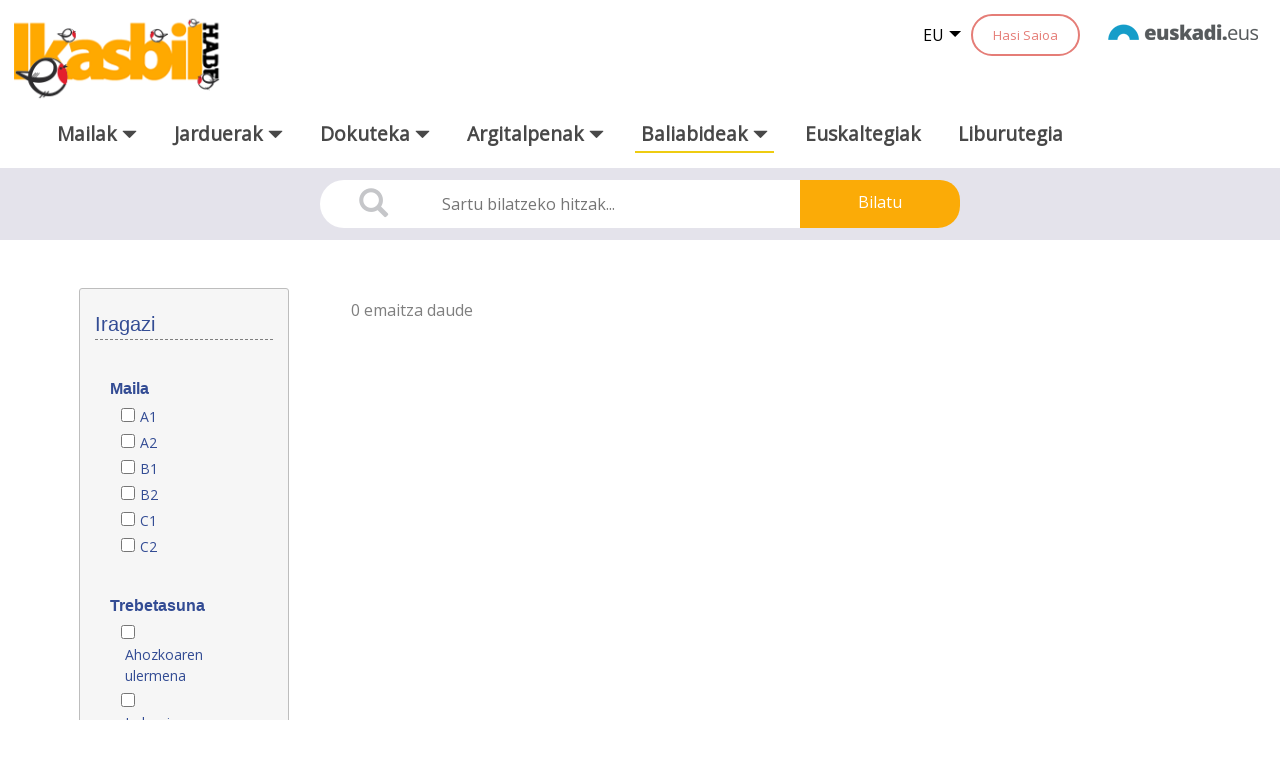

--- FILE ---
content_type: text/css;charset=UTF-8
request_url: https://www.ikasbil.eus/combo?browserId=chrome&minifierType=css&themeId=x61tThemeIkasbilWAR_WAR_x61tThemeIkasbilWARtheme&languageId=eu_ES&com_liferay_portal_search_web_search_bar_portlet_SearchBarPortlet_INSTANCE_templateSearch:%2Fo%2Fportal-search-web%2Fcss%2Fmain.css&com_liferay_product_navigation_product_menu_web_portlet_ProductMenuPortlet:%2Fo%2Fproduct-navigation-product-menu-web%2Fcss%2Fmain.css&com_liferay_product_navigation_user_personal_bar_web_portlet_ProductNavigationUserPersonalBarPortlet:%2Fo%2Fproduct-navigation-user-personal-bar-web%2Fcss%2Fmain.css&com_liferay_site_navigation_menu_web_portlet_SiteNavigationMenuPortlet:%2Fo%2Fsite-navigation-menu-web%2Fcss%2Fmain.css&x61pazterketaereduakWAR_WAR_x61pazterketaereduakWARportlet:%2Fo%2Fx61p-azterketa-ereduakWAR-portlet%2Fcss%2Fmain.css&t=1765448146000
body_size: 4087
content:
html:not(#__):not(#___) .portlet-date-facet .cadmin .lfr-autorow-controls,html:not(#__):not(#___) .portlet-modified-facet .cadmin .lfr-autorow-controls,html:not(#__):not(#___) .portlet-search-options .cadmin .lfr-autorow-controls,html:not(#__):not(#___) .portlet-sort .cadmin .lfr-autorow-controls{display:flex;flex-direction:row-reverse;position:relative;right:0}html:not(#__):not(#___) .portlet-date-facet .cadmin .lfr-autorow-controls .btn,html:not(#__):not(#___) .portlet-modified-facet .cadmin .lfr-autorow-controls .btn,html:not(#__):not(#___) .portlet-search-options .cadmin .lfr-autorow-controls .btn,html:not(#__):not(#___) .portlet-sort .cadmin .lfr-autorow-controls .btn{background-color:var(--white, #fff);border-color:var(--gray-400, #cdced9);color:var(--gray-600, #6b6c7e);margin-left:4px}html:not(#__):not(#___) .portlet-category-facet .cadmin .select-vocabularies .treeview-group .treeview-link{padding-left:36px !important}html:not(#__):not(#___) .portlet-category-facet .cadmin .select-vocabularies .treeview-group .treeview-link .c-inner{margin-right:-36px !important}html:not(#__):not(#___) .portlet-category-facet .cadmin .select-vocabularies .treeview-link-site-row .lexicon-icon{font-size:10px}.portlet-search-bar .search-bar .form-group.input-group-item{margin-bottom:0}.portlet-search-bar .search-bar-keywords-input-wrapper{min-width:6.25rem}.portlet-search-bar .search-bar-search-select-wrapper{max-width:9.375rem}.search-bar-suggestions-dropdown-menu{max-height:25rem;max-width:none}.search-bar-suggestions-dropdown-menu .search-bar-suggestions-results-list .dropdown-subheader{color:var(--gray-600, #6b6c7e)}.search-bar-suggestions-dropdown-menu .search-bar-suggestions-results-list .suggestion-item-title{color:var(--dark, #272833)}.search-bar-suggestions-dropdown-menu .search-bar-suggestions-results-list .suggestion-item-title+.suggestion-item-description{color:var(--gray-600, #6b6c7e);font-size:.75rem}.search-bar-suggestions-dropdown-menu .search-bar-suggestions-show-more{color:var(--primary, #0b5fff)}.search-bar-suggestions-dropdown-menu .search-bar-suggestions-show-more:hover{background-color:var(--white, #fff);color:var(--primary-d2, #004ad7);text-decoration:underline}.search-facet-display-vocabulary .treeview-vocabulary-display .tree-item-category{padding-left:24px}.search-facet-display-vocabulary .treeview-vocabulary-display .tree-item-category .custom-control-label-text{color:var(--gray-600, #6b6c7e)}.search-facet-display-vocabulary .treeview-vocabulary-display .tree-item-category>.c-inner{margin-left:-24px}.search-facet-display-vocabulary .treeview-vocabulary-display .tree-item-category:active,.search-facet-display-vocabulary .treeview-vocabulary-display .tree-item-category:hover{background-color:rgba(0,0,0,0);cursor:initial}.search-facet-display-vocabulary .treeview-vocabulary-display .tree-item-vocabulary{color:var(--dark, #272833);font-weight:600;margin-bottom:8px}.search-facet-display-vocabulary .treeview-vocabulary-display .tree-item-vocabulary:active,.search-facet-display-vocabulary .treeview-vocabulary-display .tree-item-vocabulary:hover{background-color:rgba(0,0,0,0)}.search-facet-display-vocabulary .treeview-vocabulary-display .treeview-group>.treeview-item:last-child{margin-bottom:24px}.portlet-search-insights .codemirror-editor-wrapper{border:1px solid var(--gray-300, #e7e7ed);border-radius:4px;margin-top:16px}.portlet-search-insights .codemirror-editor-wrapper textarea{border:none;border-radius:4px;font-family:SFMono-Regular,Menlo,Monaco,Consolas,"Liberation Mono","Courier New",monospace;height:300px;padding:16px;resize:none;width:100%}.portlet-search-insights .codemirror-editor-wrapper textarea:focus-visible{outline:none}.portlet-search-insights .codemirror-editor-wrapper .CodeMirror{border-radius:4px;height:300px}.portlet-search .scope-selector{margin-left:12px;max-width:144px}.portlet-search .search-button-field-wrapper{margin-bottom:1.5rem}.portlet-search .search-input-group{margin-bottom:0}.portlet-search .search-input-group .form-group-item{margin-right:0}
html:not(#__):not(#___) .cadmin.copy-page-modal .modal-content{min-height:344px}html:not(#__):not(#___) .cadmin .pages-tree{margin-bottom:calc(72px + 16px)}html:not(#__):not(#___) .cadmin .pages-tree .treeview-dropping-middle{background-color:rgba(255,255,255,.06)}html:not(#__):not(#___) .cadmin .pages-tree .icon-tooltip{z-index:2}html:not(#__):not(#___) .cadmin .pages-tree .icon-warning{margin:1px 4px 0 8px;z-index:2}html:not(#__):not(#___) .cadmin .pages-tree .layout-finder{border-bottom:1px solid #272833;padding:24px 16px 0}html:not(#__):not(#___) .cadmin .pages-tree .layout-finder input{background-color:#393a4a}html:not(#__):not(#___) .cadmin .pages-tree .layout-finder input::placeholder{color:#a7a9bc}html:not(#__):not(#___) .cadmin .pages-tree .layout-finder .back-to-menu{color:#e7e7ed}html:not(#__):not(#___) .cadmin .pages-tree .layout-finder .breadcrumb{flex-wrap:nowrap;margin-bottom:0;padding-bottom:4px}html:not(#__):not(#___) .cadmin .pages-tree .layout-finder .breadcrumb .breadcrumb-item{flex-shrink:0}html:not(#__):not(#___) .cadmin .pages-tree .layout-finder .breadcrumb .breadcrumb-item:not(:first-child):not(:last-child){flex-basis:1.5rem;flex-grow:.5;flex-shrink:1;width:100%}html:not(#__):not(#___) .cadmin .pages-tree .layout-finder .breadcrumb .breadcrumb-item:not(:first-child):not(:last-child) .breadcrumb-text-truncate{max-width:95%;padding-right:.5rem;position:absolute}html:not(#__):not(#___) .cadmin .pages-tree .layout-finder .btn-sm{font-size:14px}html:not(#__):not(#___) .cadmin .pages-tree .layout-finder .form-control:focus{border-radius:1px}html:not(#__):not(#___) .cadmin .pages-tree .layout-finder .layout-finder-icon{color:#fff;position:absolute;right:1.8rem;top:4.55rem}html:not(#__):not(#___) .cadmin .pages-tree .pages-administration-link{align-items:center;background-color:#272833;border-top:1px solid #393a4a;bottom:0;display:flex;font-size:14px;height:72px;padding:16px 0 24px 16px;position:fixed;width:320px}html:not(#__):not(#___) .cadmin .pages-tree .pages-administration-link a{color:#a7a9bc}html:not(#__):not(#___) .cadmin .pages-tree .page-type-selector{border-top:1px solid #393a4a;margin-top:20px}html:not(#__):not(#___) .cadmin .pages-tree .page-type-selector .add-page-button,html:not(#__):not(#___) .cadmin .pages-tree .page-type-selector .configure-link{color:#e7e7ed}html:not(#__):not(#___) .cadmin .pages-tree .page-type-selector .form-control{background-color:#272833;border-color:#393a4a;color:#a7a9bc}html:not(#__):not(#___) .cadmin .pages-tree .page-type-selector .dropdown-toggle.form-control-select,html:not(#__):not(#___) .cadmin .pages-tree .page-type-selector .dropdown-toggle.form-control-select:hover,html:not(#__):not(#___) .cadmin .pages-tree .page-type-selector .dropdown-toggle.form-control-select:active,html:not(#__):not(#___) .cadmin .pages-tree .page-type-selector .dropdown-toggle.form-control-select:focus{background-color:#272833;border-color:#393a4a;color:#e7e7ed}html:not(#__):not(#___) .cadmin .page-type-selector-option{padding-left:32px}html:not(#__):not(#___) .cadmin .product-menu-toast-toggle{align-items:center;display:inline-flex;height:2em;justify-content:center;position:relative;width:2em}html:not(#__):not(#___) .cadmin .product-menu-toast-toggle .icon-product-menu-open{display:none}html:not(#__):not(#___) .cadmin .product-menu-toast-toggle .icon-product-menu-closed{display:block}html:not(#__):not(#___) .cadmin .product-menu .sidebar-header{line-height:32px;padding-bottom:8px;padding-right:9px;padding-top:8px}@media(min-width: 576px){html:not(#__):not(#___) .cadmin .product-menu .sidebar-header{padding-bottom:12px;padding-left:24px;padding-top:12px}}html:not(#__):not(#___) .cadmin .product-menu .sidebar-header .sidenav-close{float:right;margin-right:-2px}html:not(#__):not(#___) .cadmin .product-menu .sidebar-header-logo{margin-right:10px}html:not(#__):not(#___) .cadmin .product-menu .sidebar-body{bottom:0;left:0;padding:0;position:relative;right:0;top:0}@media(max-width: 575.98px){html:not(#__):not(#___) .cadmin .product-menu .sidebar-body{overflow:visible;position:static}}html:not(#__):not(#___) .cadmin .product-menu .sidebar-body .panel-app-root.active{border-left:4px solid #fff}html:not(#__):not(#___) .cadmin .product-menu .sidebar-body .panel-app-root li{font-weight:400;list-style:none}html:not(#__):not(#___) .cadmin .product-menu .sidebar-body .panel-app-root li.active{font-weight:700;margin-left:-24px;padding-left:20px}html:not(#__):not(#___) .cadmin .product-menu .sidebar-body .panel-group{border-radius:0}html:not(#__):not(#___) .cadmin .product-menu .lfr-product-menu-sidebar .panel-group{overflow:hidden}html:not(#__):not(#___) .cadmin .product-menu small{display:block}html:not(#__):not(#___) .cadmin .product-menu .list-group-heading .h4,html:not(#__):not(#___) .cadmin .product-menu .list-group-heading .h5,html:not(#__):not(#___) .cadmin .product-menu .list-group-heading h1,html:not(#__):not(#___) .cadmin .product-menu .list-group-heading h2,html:not(#__):not(#___) .cadmin .product-menu .list-group-heading h3,html:not(#__):not(#___) .cadmin .product-menu .list-group-heading h4,html:not(#__):not(#___) .cadmin .product-menu .list-group-heading h5,html:not(#__):not(#___) .cadmin .product-menu .list-group-heading h6{margin-bottom:0;margin-top:0}html:not(#__):not(#___) .cadmin .product-menu .list-group-item{border-top-width:0;padding:10px 20px}html:not(#__):not(#___) .cadmin .product-menu .nav-nested-margins>li .nav>li .nav>li{margin-bottom:1px}html:not(#__):not(#___) .cadmin .product-menu.popover{background-color:#fff}html:not(#__):not(#___) .cadmin .product-menu .impersonation-message{font-size:12px}html:not(#__):not(#___) .cadmin .product-menu .lexicon-icon-home{margin-right:8px}html:not(#__):not(#___) .cadmin .product-menu .manage-sites-link{padding:1em}html:not(#__):not(#___) .cadmin .product-menu .site-selector{box-shadow:none}html:not(#__):not(#___) .cadmin .product-menu .site-selector .selectable-site{color:#333;height:auto}html:not(#__):not(#___) .cadmin .product-menu .site-selector .site-link{color:#333}html:not(#__):not(#___) .cadmin .product-menu .site-selector .site-link.selected-site{color:#999}html:not(#__):not(#___) .cadmin .product-menu .site-selector .site-logo-container{padding:2em}html:not(#__):not(#___) .cadmin .product-menu .staging-links{font-size:12px;margin:6px 22px 4px 16px}html:not(#__):not(#___) body.product-menu-open .cadmin .product-menu-toast-toggle .icon-product-menu-open{display:block}html:not(#__):not(#___) body.product-menu-open .cadmin .product-menu-toast-toggle .icon-product-menu-closed{display:none}
.portlet-user-personal-bar .personal-menu-dropdown .sticker-bottom-right.sticker-outside{bottom:-0.5rem;right:-0.5rem}
.portlet-navigation .nav-link .layout-logo{max-height:1rem;max-width:2rem}.portlet-navigation .navigation-menu__submenu{cursor:default}.portlet-navigation .navigation-menu__submenu.dropdown-item:hover{background-color:rgba(0,0,0,0);color:#6b6c7e}.portlet-navigation .nav-pills>li>a{margin-bottom:2px}.portlet-navigation .nav-pills>li>.dropdown-menu{margin-top:0}.portlet-navigation .nav-pills>li.active>a{background-color:#0b5fff;color:#fff}.split-button-dropdowns>li{display:inline-block;padding-left:2px;padding-right:2px}
/*Especificos*/
.contenidoBuscador, .preferencias{
	font-family: 'PT Sans Narrow',sans-serif;
	font-size: 14px;
	color: #334C94;
	display: flex;
}

.espacioSuperior{
	padding-top: 10px;	
}

.formatoEtiqueta{
	display: flex;
    -webkit-box-orient: horizontal;
    -webkit-box-direction: normal;
    -webkit-flex-direction: row;
    -ms-flex-direction: row;
    flex-direction: row;
    -webkit-align-content: center;
    -ms-flex-line-pack: center;
    align-content: center;
    -webkit-box-align: center;
    -webkit-align-items: center;
    -ms-flex-align: center;
    align-items: center;
    -webkit-box-pack: start;
    -webkit-justify-content: flex-start;
    -ms-flex-pack: start;
    justify-content: flex-start;
    margin-right: 8px;
    padding: 10px;
    border: 1px solid #e9e9e9;
    border-radius: 40px;
    color: #757575;
    background-color: #fff;
    font-size: 12px;
    font-weight: 500;
    white-space: nowrap;
}

.opcionesBuscadas > div{
	display: inline-block;
}

.separadorInferior{
	border-bottom: dashed;
	border-bottom-width:thin;
    border-bottom-color: #7F7F7F;
}

div.lst.close {
    display: none;
}

.resultados, .paginacion{
	float:right;
	background-color: white;
}

ul.listaResultados{
	margin: 0px 0px 0px 0px;
	display: flex;
	flex-wrap: wrap;
}

.cajaTexto{
	float:left;
}
.btnBuscar{
	float: right;
}

.contenido{
	list-style: none;
	padding-bottom: 10px;
	float: left;
	padding-left: 0 !important;
	padding-right: 0 !important;
}
.bloqueContenido{
	background-color: #f6f6f6; 
	padding:10px 10px 10px 10px;
	float: left;
}

.bloqueContenido .laburpena{
	text-align: justify;
	padding-top: 10px;
}

div#bloque2{
	background-color: #f6f6f6;
	border-radius: 3px;
	border: 1px solid #bdbdbd;
	padding-bottom: 15px;
}

.botonBuscar{
	padding-bottom: 10px;
	padding-top: 10px;
}

button#search-degree3{
    float: right;
    color: white;
    background-color: #fabd48!important;
    padding: 4px 12px;
    margin-bottom: 0;
    font-size: 14px;
    line-height: 20px;
    text-align: center;
    vertical-align: middle;
    box-shadow: inset 0 1px 0 rgba(255,255,255,0.2), 0 1px 2px rgba(0,0,0,0.05);
    text-shadow: 0 1px 1px rgba(255,255,255,0.75);
    border-color: rgba(0,0,0,0.1) rgba(0,0,0,0.1) rgba(0,0,0,0.25);
}

.imagenContenido{
	float: left;
	position: relative;
	display: block;
        background-color: white;
}

.detalleContenido{
	float:right;
	padding-left: 20px;
}

.fecha{
	color: #7F7F7F;
	padding-bottom: 3px;
}

.numResultados{
	color: #7F7F7F;
	font-size: 16px;
}

.titulo a, .titulo a:hover{
	color: #003366;
	text-decoration: none;
	font-weight:bold;
	padding-bottom: 3px;
	font-size: 16px;
}

.laburpena a, .laburpena a:hover{
	color: gray !important;
	text-decoration: none;
	padding-bottom: 3px;
	text-align: justify;
}

.titulos{
	font-weight:bold;
	font-family: 'PT Sans Narrow',sans-serif;
	font-size: 16px;
	color: #334C94;
	padding-left: 0px !important;
}

.encabezados{
	font-family: 'PT Sans Narrow',sans-serif;
	font-size: 20px;
	color: #334C94;
	padding-left: 0px !important;
	padding-top: 20px; 
}
.tituloDinamico{
	font-weight:bold;
	font-family: 'PT Sans Narrow',sans-serif;
	font-size: 16px;
	color: #334C94;
}

.filtrosDinamicos a{
	text-decoration:none !important;
}

.opciones{
	list-style:none;
}

.opciones input[type="checkbox"], .opciones input[type="radio"]{
	margin: -4px;
	margin-right: 1px;
}

.tipo-value{
	padding-left: 10px;
}

.margenD{
	padding-right: 10px;	
}

.fa{display:inline-block;font:normal normal normal 14px/1 FontAwesome;font-size:inherit;text-rendering:auto;-webkit-font-smoothing:antialiased;-moz-osx-font-smoothing:grayscale;}
.fa-search:before{content:"\f002";}
.fa-caret-down:before, .fa-caret-up:before, .filtrosDinamicos a{color:#334c94;}

i.fa.fa-search.mr-10{
	margin-right: 8px;
}

.div#lst_fechas.lst.close, .div#lst_ordena.lst.close{
	display: none;
}

/*Boton buscar*/
#recuadro-bsq{
	background-color: white;
    border: 2px solid #B0B0B0;
    border-radius: 50px;
    float: left;
}

#q {
    border-radius:50px;
    border-color:transparent;
    width: 87%;
    height: 43px;
    margin: 0px;
    float: left;
    box-shadow:inset 0 1px 1px rgba(0,0,0,0), 0 0 8px rgba(0,0,0,0);
}

	
.text-box {
    font-size: 1.15em;
}

#search-degree {
    background-color: white;
    color: #0053ce;
    float: left;
    border: none;
    margin-top:12px;
}

.btn {
    font-size: 1.5em;
}


.fa {
    display: inline-block;
    font: normal normal normal 14px/1 FontAwesome;
    font-size: inherit;
    -webkit-font-smoothing: antialiased;
    -moz-osx-font-smoothing: grayscale;
}

input#q:focus{
	box-shadow:inset 0 1px 1px rgba(0,0,0,0), 0 0 8px rgba(0,0,0,0);
}

.sinMargenIzq{
	margin-left: 0px !important;
	padding-left: 0px !important;
}

.sinMargenDrc{
	margin-right: 0px !important;
	padding-right: 0px !important;
}

.filtrosDinamicos ul li.opciones{
	padding-top: 5px;
}


/* ------------------------------------------------------------------------- Tablets en horizonal y escritorios normales  -------------------------------------------------------------------------*/
@media (min-width: 1200px){
	#q {
	    border-radius:50px;
	    border-color:transparent;
	    width: 65%;
	    height: 43px;
	    margin: 0px;
	    float: left;
	    box-shadow:inset 0 1px 1px rgba(0,0,0,0), 0 0 8px rgba(0,0,0,0);
	}
}

@media (min-width: 768px) and (max-width: 1199px) {
	#q {
	    border-radius:50px;
	    border-color:transparent;
	    width: 80%;
	    height: 43px;
	    margin: 0px;
	    float: left;
	    box-shadow:inset 0 1px 1px rgba(0,0,0,0), 0 0 8px rgba(0,0,0,0);
	}
}

/*------------------------------------------------------------------------------------------------Movil------------------------------------*/
@media (max-width: 768px) {
	.resultados.col-xs-12.col-md-8.col-lg-10.sinMargenDrc {
    	padding-left: 0px;
	}	
}


--- FILE ---
content_type: application/javascript
request_url: https://www.ikasbil.eus/o/x61tThemeIkasbilWAR-theme/js/funciones.js
body_size: 2316
content:
var idiomaEl;

$(function() {
  
	var abierto = false;;

	$('.lupa').each(function(){
		
		$(this).click(function(){
			if(!abierto)
				$( "#desplegable" ).slideDown( "slow", function(){
					abierto = true;
				});
			else{
				$( "#desplegable" ).slideUp( "slow", function(){
					abierto = false;
				});
			}
		})
		
	});
	

	$( window ).resize(function() {
		  $('.jarduerak-home .portlet-body').height($('.destacado-home .portlet-body').height());
	});
	
	
	
	$('#elhuyarEU').click(function(){
		idiomaEl = "eu_es_en_fr";
	});
	
	$('#elhuyarES').click(function(){
		idiomaEl = "es_eu_en_fr";
	});
	
	

	if($('section.sectionDokuteka').length > 3){$('section.sectionDokuteka').addClass('col-md-6');} 

	if($('section.sectionTaldeJar').length > 3){$('section.sectionTaldeJar').addClass('col-md-6');} 


	
});




window.onload = function() {
	$('.jarduerak-home .portlet-body').height($('.destacado-home .portlet-body').height());
};


function bilatu(){
	window.open("http://hiztegiak.elhuyar.org/" + idiomaEl + "/"+document.getElementById("elhuyargakoa").value, 'Elhuyar', 'toolbar=yes, scrollbars=yes, resizable=yes, width=800, height=600');
	return false;
}







/*Seleccionar el padre de una pagina hija*/



$(document).ready(function () {
    var listItems = $('.navbar .navIkasbil ul.nav.navbar-nav.top-level-menu li');

    $.each(listItems, function(key, litem) {
        iterateLinks(litem);
    })
});

function iterateLinks(liItem) {
    var divchildren = $(liItem).children('div');
    setSubItemParent = false;
    /* If there are div children, iterate them */
    if (divchildren.length > 0) {
        iterateLinks(divchildren[0]);
        /* If an item was set and we're in a div, add active to
           this element as well. */
        if(setSubItemParent) {
            $(liItem).addClass('active');
        }
    }
    else {
        var achildren = $(liItem).children('a');
        /* Run through all a tags and see if they should be active */
        if (achildren.length > 0 ) {
            $.each(achildren, function(key, achild) {
               var urlPagina=document.URL;
               //console.log('Antes de if: urlPagina '+achild.href );
               //console.log('Antes de if: document.URL '+document.URL);
               var hijo=achild.href;
               //console.log(hijo);
               if(hijo.substr(-1) == '#'){
            	   hijo=hijo.replace('#', '');
            	   //console.log(hijo);
               }
                if (hijo == urlPagina) {
                	 //console.log('iguales');
                	if((urlPagina.indexOf('/aldizkariak') != -1) ||
                	   (urlPagina.indexOf('/aldizkari-digitala') != -1) ||
                	   (urlPagina.indexOf('/artikuloaren-fitxa') != -1) ||
                	   (urlPagina.indexOf('/berriak') != -1) ||
                	   (urlPagina.indexOf('/berriak-eta-gertakizunak-fitxa') != -1) ||
                	   (urlPagina.indexOf('/eskuliburuak') != -1) ||
                	   (urlPagina.indexOf('/gramatika-gaitasuna-lantzen') != -1) ||
                	   (urlPagina.indexOf('/habe-aldizkaria-paperezkoa') != -1) ||
                	   (urlPagina.indexOf('/habe-aldizkaria-fitxa') != -1) ||
                	   (urlPagina.indexOf('/habeko-mik') != -1) ||
                	   (urlPagina.indexOf('/habeko-mik-fitxa') != -1) || 
                	   (urlPagina.indexOf('/oinarrizkoak') != -1) ||
                	   (urlPagina.indexOf('/osatuz-aldizkaria') != -1) || 
                	   (urlPagina.indexOf('/osatuz-aldizkariaren-fitxa') != -1) ||
                	   (urlPagina.indexOf('/unescoren-albistaria-fitxa') != -1) ||
                	   (urlPagina.indexOf('/xede-berezietarakoak-fitxa') != -1)){
                		    $(achild).parents("#layout_648.navItem").addClass('activePadre');//menu Argitalpenak desa=pruebas
                			$(achild).parents("#layout_309.navItem").addClass('activePadre');//menu Argitalpenak produccion
                	}else if ((urlPagina.indexOf('/ezagutu-zure-maila') != -1) ||
	                		  (urlPagina.indexOf('/pruebanivel/a2') != -1) ||
	                		  (urlPagina.indexOf('/pruebanivel/b1') != -1) ||
	                		  (urlPagina.indexOf('/pruebanivel/b2') != -1) ||
	                		  (urlPagina.indexOf('/pixkanaka') != -1) ||
	                		  (urlPagina.indexOf('/esaldiz-esaldi') != -1) ||
	                		  (urlPagina.indexOf('/hasi-hizketan') != -1) ||
	                		  (urlPagina.indexOf('/hasi-hizketan-fitxa') != -1) ||
	                		  (urlPagina.indexOf('/azterketa-ereduak') != -1) ||
	                		  (urlPagina.indexOf('/azterketa-ereduak-fitxa') != -1) ||
	                		  (urlPagina.indexOf('/irakurgai-mailakatuak-fitxa') != -1) ||
	                		  (urlPagina.indexOf('/hizkuntza-arauak-fitxa') != -1)) {
		                		$(achild).parents("#layout_675.navItem").addClass('activePadre');//menu Baliabideak desa=pruebas
		            			$(achild).parents("#layout_6.navItem").addClass('activePadre');//menu Baliabideak produccion
                	}else if((urlPagina.indexOf('/dokutekako-fitxa') != -1) ||
                			(urlPagina.indexOf('/errezetak-fitxa') != -1) ||
                			(urlPagina.indexOf('/irrati-nobelak-fitxa') != -1) ||
                			(urlPagina.indexOf('/trikimailuak-fitxa') != -1)){
	                     $(achild).parents("#layout_609.navItem").addClass('activePadre'); //dokuteka desa=pruebas
	                     $(achild).parents("#layout_272.navItem").addClass('activePadre'); //dokuteka produccion
	                //biblioteca
                	}else if((urlPagina.indexOf('/web/liburutegia/mailegua') != -1) ||
                			(urlPagina.indexOf('/web/liburutegia/liburutegien-arteko-mailegua') != -1) ||
                			(urlPagina.indexOf('/web/liburutegia/beste-zerbitzuak') != -1)){
                		$(achild).parents("#layout_27.navItem").addClass('activePadre'); //Zerbitzuak  produccion=desa=pruebas
                	}else if((urlPagina.indexOf('/web/liburutegia/bazkidetuzaitez') != -1) ||
                			(urlPagina.indexOf('/web/liburutegia/liburutegiaz') != -1) ||
                			(urlPagina.indexOf('/web/liburutegia/lankidetza-hitzarmenak') != -1) ||
                			(urlPagina.indexOf('/web/liburutegia/katalogoari-buruz') != -1) ||
                			(urlPagina.indexOf('/web/liburutegia/beste-katalogo-batzuk') != -1)){
                		$(achild).parents("#layout_26.navItem").addClass('activePadre'); //Interesatzen  produccion=desa=pruebas
                	}else if((urlPagina.indexOf('/jarduerak-fitxa') != -1)){
                		 $(achild).parents("#layout_594.navItem").addClass('activePadre');//jarduera desa=pruebas
                         $(achild).parents("#layout_2.navItem").addClass('activePadre');//jarduera produccion
                	}else if((urlPagina.indexOf('/euskaltegiak-fitxa') != -1) || (urlPagina.indexOf('/euskaltegiak') != -1)){
                			if(document.getElementById("layout_690")!=null){
                				document.getElementById("layout_690").className = 'navItem activePadreResto';	
                			}
                			if(document.getElementById("layout_7")!=null){
                				document.getElementById("layout_7").className = 'navItem activePadreResto';
                			}
                	}
                	 setSubItemParent = true;
                }else{
	               if (urlPagina.indexOf('/bilatzaile-orokorra') != -1) {
	                  if(urlPagina.indexOf('/bilatzaile-orokorra?filtros=Maila')!= -1) {
	                	 $(achild).parents("#layout_396.navItem").addClass('activePadre');//maila desa=pruebas
	                	 $(achild).parents("#layout_338.navItem").addClass('activePadre');//maila produccion
	                  //jarduera desa=pruebas(19820603) o produccion(20576241)
	                  }else if ((urlPagina.indexOf('/bilatzaile-orokorra?filtros=Eduki_mota&Eduki_mota=19820603') != -1) ||
	                		  (urlPagina.indexOf('/bilatzaile-orokorra?filtros=Eduki_mota&Eduki_mota=20576241') != -1)) {
	                     $(achild).parents("#layout_594.navItem").addClass('activePadre');//jarduera desa=pruebas
	                     $(achild).parents("#layout_2.navItem").addClass('activePadre');//jarduera produccion
	                  //dokueka formatoa desa=pruebas(19820605) o formatoa produccion(20576121) o Irakurgai mailakatuak desa=pruebas=produccion(16111142) 
	                  }else if ((urlPagina.indexOf('/bilatzaile-orokorra?filtros=Eduki_mota&Eduki_mota=19820605') != -1) ||
	                		  (urlPagina.indexOf('/bilatzaile-orokorra?filtros=Eduki_mota&Eduki_mota=20576121') != -1) || 
	                		  (urlPagina.indexOf('/bilatzaile-orokorra?filtros=Eduki_mota&Eduki_mota=16111142') != -1)){
	                     $(achild).parents("#layout_609.navItem").addClass('activePadre'); //dokuteka desa=pruebas
	                     $(achild).parents("#layout_272.navItem").addClass('activePadre'); //dokuteka produccion
	                  }else if ((urlPagina.indexOf('/bilatzaile-orokorra?filtros=Baliabideak&Baliabideak=16111142') != -1) ||
	                		  (urlPagina.indexOf('/bilatzaile-orokorra?filtros=Helburu_didaktikoa&Helburu_didaktikoa=25712637')!= -1) ||
	                		  (urlPagina.indexOf('/bilatzaile-orokorra?filtros=Helburu_didaktikoa&Helburu_didaktikoa=25298601')!= -1) ||
	                		  (urlPagina.indexOf('/bilatzaile-orokorra?filtros=Helburu_didaktikoa&Helburu_didaktikoa=20576101')!= -1)){
	                	  $(achild).parents("#layout_675.navItem").addClass('activePadre');//menu Baliabideak desa=pruebas
	            		  $(achild).parents("#layout_6.navItem").addClass('activePadre');//menu Baliabideak produccion
	                  }
	               }
               }
            });
        }
    }
}
